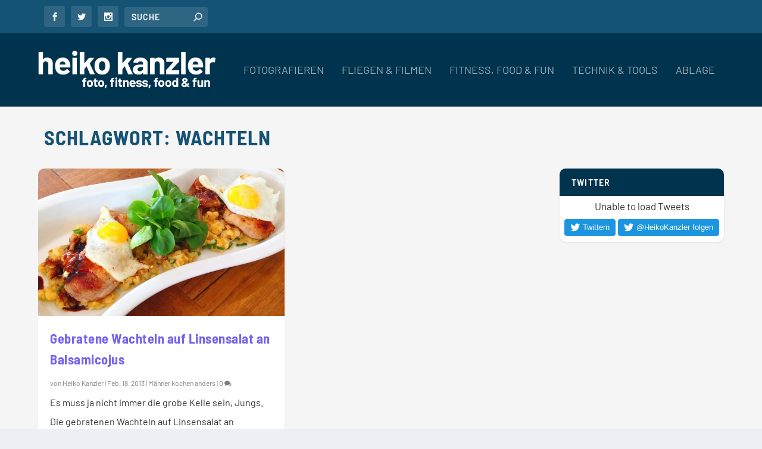

--- FILE ---
content_type: text/html; charset=utf-8
request_url: https://platform.twitter.com/widgets/tweet_button.5069e7f3e4e64c1f4fb5d33d0b653ff6.de.html
body_size: 11545
content:
<!DOCTYPE html>
<html data-scribe="page:button">
<head>
  <meta charset="utf-8">
  <link rel="dns-prefetch" href="//twitter.com">
  <title>Twitter Tweet Button</title>
  <base target="_blank">
  <style type="text/css">html{margin:0;padding:0;font:normal normal normal 11px/18px 'Helvetica Neue',Arial,sans-serif;color:#333;-webkit-user-select:none;-ms-user-select:none;-moz-user-select:none;user-select:none}body{margin:0;padding:0;background:0 0}a{outline:0;text-decoration:none}body.rtl{direction:rtl}#widget{display:inline-block;white-space:nowrap;overflow:hidden;text-align:left}#count,.btn,.btn .label,.btn-o,.count-o{display:inline-block;vertical-align:top;zoom:1}.btn-o{max-width:100%}.btn{position:relative;height:20px;box-sizing:border-box;padding:1px 8px 1px 6px;background-color:#1b95e0;color:#fff;border-radius:3px;font-weight:500;cursor:pointer}.rtl .btn{padding:1px 6px 1px 8px}.btn:active,.btn:focus,.btn:hover{background-color:#0c7abf}.btn:active{box-shadow:inset 0 3px 5px rgba(0,0,0,.1)}.xl .btn:active{box-shadow:inset 0 3px 7px rgba(0,0,0,.1)}.btn i{position:relative;top:2px;display:inline-block;width:14px;height:14px;background:transparent 0 0 no-repeat;background-image:url(data:image/svg+xml,%3Csvg%20xmlns%3D%22http%3A%2F%2Fwww.w3.org%2F2000%2Fsvg%22%20viewBox%3D%220%200%2072%2072%22%3E%3Cpath%20fill%3D%22none%22%20d%3D%22M0%200h72v72H0z%22%2F%3E%3Cpath%20class%3D%22icon%22%20fill%3D%22%23fff%22%20d%3D%22M68.812%2015.14c-2.348%201.04-4.87%201.744-7.52%202.06%202.704-1.62%204.78-4.186%205.757-7.243-2.53%201.5-5.33%202.592-8.314%203.176C56.35%2010.59%2052.948%209%2049.182%209c-7.23%200-13.092%205.86-13.092%2013.093%200%201.026.118%202.02.338%202.98C25.543%2024.527%2015.9%2019.318%209.44%2011.396c-1.125%201.936-1.77%204.184-1.77%206.58%200%204.543%202.312%208.552%205.824%2010.9-2.146-.07-4.165-.658-5.93-1.64-.002.056-.002.11-.002.163%200%206.345%204.513%2011.638%2010.504%2012.84-1.1.298-2.256.457-3.45.457-.845%200-1.666-.078-2.464-.23%201.667%205.2%206.5%208.985%2012.23%209.09-4.482%203.51-10.13%205.605-16.26%205.605-1.055%200-2.096-.06-3.122-.184%205.794%203.717%2012.676%205.882%2020.067%205.882%2024.083%200%2037.25-19.95%2037.25-37.25%200-.565-.013-1.133-.038-1.693%202.558-1.847%204.778-4.15%206.532-6.774z%22%2F%3E%3C%2Fsvg%3E)}.btn .label{margin-left:3px;white-space:nowrap}.btn .label b{font-weight:500;white-space:nowrap}.rtl .btn .label{margin-right:3px}.rtl .btn .label b{display:inline-block;direction:ltr}.xl{font-size:13px;line-height:26px}.xl .btn{height:28px;border-radius:4px;padding:1px 10px 1px 9px}.rtl.xl .btn{padding:1px 9px 1px 10px}.xl .btn i{top:4px;height:18px;width:18px}.xl .btn .label{margin-left:4px}.rtl.xl .btn .label{margin-right:4px}.aria{position:absolute;left:-999em}.rtl .aria{left:auto;right:-999em}.count-o{position:relative;background:#fff;border:#8799A6 solid 1px;border-radius:3px;visibility:hidden;min-height:18px;min-width:15px;text-align:center}#count{white-space:nowrap;color:#292F33}#count:focus,#count:hover{color:#333;text-decoration:underline}.ncount .count-o{display:none}.count-ready .count-o{visibility:visible}.count-o i,.count-o u{position:absolute;zoom:1;line-height:0;width:0;height:0;left:0;top:50%;margin:-4px 0 0 -4px;border:4px transparent solid;border-right-color:#66757f;border-left:0}.count-o u{margin-left:-3px;border-right-color:#fff}.rtl .count-o i,.rtl .count-o u{left:auto;right:0;margin:-4px -4px 0 0;border:4px transparent solid;border-left-color:#66757f;border-right:0}.rtl .count-o u{margin-right:-3px;border-left-color:#fff}.hcount .count-o{margin:0 0 0 5px}.hcount.rtl .count-o{margin:0 5px 0 0}.hcount #count{padding:0 5px}.xl .count-o{font-size:11px;border-radius:4px}.xl.hcount .count-o{margin:0 0 0 6px}.xl.rtl.hcount .count-o{margin:0 6px 0 0}.xl.hcount .count-o i,.xl.hcount .count-o u{margin:-5px 0 0 -5px;border-width:5px 5px 5px 0}.xl.hcount .count-o u{margin-left:-4px}.xl.rtl.hcount .count-o i,.xl.rtl.hcount .count-o u{margin:-5px -5px 0 0;border-width:5px 0 5px 5px}.xl.rtl.hcount .count-o u{margin-right:-4px}.xl #count{padding:0 7px}</style>
</head>
<body data-scribe="section:share">
<div id="widget">
  <div class="btn-o" data-scribe="component:button"><a href="https://twitter.com/share" class="btn" id="b"><i></i><span class="label" id="l">Tweet</span></a></div>
</div>
<script type="text/javascript">/* eslint-disable */

window.__twttr = window.__twttr || {};
/* by pass jshint unicode warning for translations */
var i18n = {"de":{"%{followers_count} followers":"%{followers_count} Follower","%{name} on Twitter":"%{name} auf Twitter","100K+":"100Tsd+","10k unit":"10tsd-Einheit","Follow":"Folgen","Follow %{name} on Twitter":"Folge %{name} auf Twitter.","Follow %{screen_name}":"%{screen_name} folgen","K":"Tsd","This page has been shared %{tweets} times. View these Tweets.":"Diese Seite wurde bisher %{tweets} mal geteilt. Diese Tweets anzeigen.","Tweet":"Twittern","Tweet to %{name}":"Tweet an %{name}","You are following %{name} on Twitter":"Du folgst %{name} auf Twitter."}};
window._ = function (s, reps) {
  s = (__twttr.lang && i18n[__twttr.lang] && i18n[__twttr.lang][s]) || s;
  if (!reps) return s;
  return s.replace(/\%\{([a-z0-9_]+)\}/gi, function (m, k) {
    return reps[k] || m;
  });
};
</script>
<script type="text/javascript">!function(){Function&&Function.prototype&&Function.prototype.bind&&(/MSIE [678]/.test(navigator.userAgent)||!function(t){function e(r){if(n[r])return n[r].exports;var i=n[r]={exports:{},id:r,loaded:!1};return t[r].call(i.exports,i,i.exports,e),i.loaded=!0,i.exports}var n={};return e.m=t,e.c=n,e.p="https://platform.twitter.com/",e(0)}([function(t,e,n){t.exports=n(38)},,function(t,e){t.exports=document},function(t,e){t.exports=location},function(t,e){t.exports=window},function(t,e,n){function r(t){return encodeURIComponent(t).replace(/\+/g,"%2B").replace(/'/g,"%27")}function i(t){return decodeURIComponent(t)}function o(t){var e=[];return f.forIn(t,function(t,n){var i=r(t);f.isType("array",n)||(n=[n]),n.forEach(function(t){c.hasValue(t)&&e.push(i+"="+r(t))})}),e.sort().join("&")}function s(t){var e,n={};return t?(e=t.split("&"),e.forEach(function(t){var e=t.split("="),r=i(e[0]),o=i(e[1]);if(2==e.length)return f.isType("array",n[r])?void n[r].push(o):r in n?(n[r]=[n[r]],void n[r].push(o)):void(n[r]=o)}),n):{}}function a(t,e){var n=o(e);return n.length>0?f.contains(t,"?")?t+"&"+o(e):t+"?"+o(e):t}function u(t){var e=t&&t.split("?");return 2==e.length?s(e[1]):{}}var c=n(6),f=n(7);t.exports={url:a,decodeURL:u,decode:s,encode:o,encodePart:r,decodePart:i}},function(t,e,n){function r(t){return void 0!==t&&null!==t&&""!==t}function i(t){return a(t)&&t%1===0}function o(t){return"string"===g.toType(t)}function s(t){return a(t)&&!i(t)}function a(t){return r(t)&&!isNaN(t)}function u(t){return r(t)&&"array"==g.toType(t)}function c(t){return g.contains(m,t)}function f(t){return g.contains(v,t)}function l(t){return!!r(t)&&(!!f(t)||!c(t)&&!!t)}function p(t){if(a(t))return t}function h(t){if(s(t))return t}function d(t){if(i(t))return parseInt(t,10)}var g=n(7),v=[!0,1,"1","on","ON","true","TRUE","yes","YES"],m=[!1,0,"0","off","OFF","false","FALSE","no","NO"];t.exports={hasValue:r,isInt:i,isFloat:s,isNumber:a,isString:o,isArray:u,isTruthValue:f,isFalseValue:c,asInt:d,asFloat:h,asNumber:p,asBoolean:l}},function(t,e,n){function r(t){return l(arguments).slice(1).forEach(function(e){o(e,function(e,n){t[e]=n})}),t}function i(t){return o(t,function(e,n){u(n)&&(i(n),c(n)&&delete t[e]),void 0!==n&&null!==n&&""!==n||delete t[e]}),t}function o(t,e){var n;for(n in t)t.hasOwnProperty&&!t.hasOwnProperty(n)||e(n,t[n]);return t}function s(t){return{}.toString.call(t).match(/\s([a-zA-Z]+)/)[1].toLowerCase()}function a(t,e){return t==s(e)}function u(t){return t===Object(t)}function c(t){var e;if(!u(t))return!1;if(Object.keys)return!Object.keys(t).length;for(e in t)if(t.hasOwnProperty(e))return!1;return!0}function f(t,e){h.setTimeout(function(){t.call(e||null)},0)}function l(t){return t?Array.prototype.slice.call(t):[]}function p(t,e){return!(!t||!t.indexOf)&&t.indexOf(e)>-1}var h=n(4);t.exports={aug:r,async:f,compact:i,contains:p,forIn:o,isObject:u,isEmptyObject:c,toType:s,isType:a,toRealArray:l}},function(t,e,n){var r,i,o,s=n(5);r=function(t){var e=t.search.substr(1);return s.decode(e)},i=function(t){var e=t.href,n=e.indexOf("#"),r=n<0?"":e.substring(n+1);return s.decode(r)},o=function(t){var e,n={},o=r(t),s=i(t);for(e in o)o.hasOwnProperty(e)&&(n[e]=o[e]);for(e in s)s.hasOwnProperty(e)&&(n[e]=s[e]);return n},t.exports={combined:o,fromQuery:r,fromFragment:i}},,,function(t,e,n){function r(t,e,n){return i(t,e,n,2)}function i(t,e,n,r){var i=!v.isObject(t),o=!!e&&!v.isObject(e);i||o||(y&&y(arguments),s(g.formatClientEventNamespace(t),g.formatClientEventData(e,n,r),g.CLIENT_EVENT_ENDPOINT))}function o(t,e,n,r){var o=g.extractTermsFromDOM(t.target||t.srcElement);o.action=r||"click",i(o,e,n)}function s(t,e,n){var r,i;n&&v.isObject(t)&&v.isObject(e)&&(r=g.flattenClientEventPayload(t,e),i={l:g.stringify(r)},g.noticeSeen(t)&&(i.notice_seen=!0),r.dnt&&(i.dnt=1),p(d.url(n,i)))}function a(t,e,n,r){var i,o=!v.isObject(t),s=!!e&&!v.isObject(e);if(!o&&!s)return i=g.flattenClientEventPayload(g.formatClientEventNamespace(t),g.formatClientEventData(e,n,r)),u(i)}function u(t){return _.push(t),_}function c(){var t,e;return _.length>1&&a({page:"widgets_js",component:"scribe_pixel",action:"batch_log"},{}),t=_,_=[],e=t.reduce(function(e,n,r){var i=e.length,o=i&&e[i-1],s=r+1==t.length;return s&&n.event_namespace&&"batch_log"==n.event_namespace.action&&(n.message=["entries:"+r,"requests:"+i].join("/")),f(n).forEach(function(t){var n=l(t);(!o||o.urlLength+n>w)&&(o={urlLength:E,items:[]},e.push(o)),o.urlLength+=n,o.items.push(t)}),e},[]),e.map(function(t){var e={l:t.items};return h.enabled()&&(e.dnt=1),p(d.url(g.CLIENT_EVENT_ENDPOINT,e))})}function f(t){return Array.isArray(t)||(t=[t]),t.reduce(function(t,e){var n,r=g.stringify(e),i=l(r);return E+i<w?t=t.concat(r):(n=g.splitLogEntry(e),n.length>1&&(t=t.concat(f(n)))),t},[])}function l(t){return encodeURIComponent(t).length+3}function p(t){var e=new Image;return e.src=t}var h=n(12),d=n(5),g=n(18),v=n(7),m=n(21),y=m.get("scribeCallback"),w=2083,_=[],b=d.url(g.CLIENT_EVENT_ENDPOINT,{dnt:0,l:""}),E=encodeURIComponent(b).length;t.exports={_enqueueRawObject:u,scribe:s,clientEvent:i,clientEvent2:r,enqueueClientEvent:a,flushClientEvents:c,interaction:o}},function(t,e,n){function r(){l=!0}function i(t,e){return!!l||(!!c.asBoolean(f.val("dnt"))||(!!u.isUrlSensitive(e||s.host)||(!(!a.isFramed()||!u.isUrlSensitive(a.rootDocumentLocation()))||(t=p.test(t||o.referrer)&&RegExp.$1,!(!t||!u.isUrlSensitive(t))))))}var o=n(2),s=n(3),a=n(13),u=n(16),c=n(6),f=n(17),l=!1,p=/https?:\/\/([^\/]+).*/i;t.exports={setOn:r,enabled:i}},function(t,e,n){function r(t){return t&&u.isType("string",t)&&(c=t),c}function i(){return f}function o(){return c!==f}var s=n(3),a=n(14),u=n(7),c=a.getCanonicalURL()||s.href,f=c;t.exports={isFramed:o,rootDocumentLocation:r,currentDocumentLocation:i}},function(t,e,n){function r(t,e){var n,r;return e=e||a,/^https?:\/\//.test(t)?t:/^\/\//.test(t)?e.protocol+t:(n=e.host+(e.port.length?":"+e.port:""),0!==t.indexOf("/")&&(r=e.pathname.split("/"),r.pop(),r.push(t),t="/"+r.join("/")),[e.protocol,"//",n,t].join(""))}function i(){for(var t,e=s.getElementsByTagName("link"),n=0;e[n];n++)if(t=e[n],"canonical"==t.rel)return r(t.href)}function o(){for(var t,e,n,r=s.getElementsByTagName("a"),i=s.getElementsByTagName("link"),o=[r,i],a=0,c=0,f=/\bme\b/;t=o[a];a++)for(c=0;e=t[c];c++)if(f.test(e.rel)&&(n=u.screenName(e.href)))return n}var s=n(2),a=n(3),u=n(15);t.exports={absolutize:r,getCanonicalURL:i,getScreenNameFromPage:o}},function(t,e,n){function r(t){return"string"==typeof t&&b.test(t)&&RegExp.$1.length<=20}function i(t){if(r(t))return RegExp.$1}function o(t,e){var n=_.decodeURL(t);if(e=e||!1,n.screen_name=i(t),n.screen_name)return _.url("https://twitter.com/intent/"+(e?"follow":"user"),n)}function s(t){return o(t,!0)}function a(t){return"string"==typeof t&&O.test(t)}function u(t,e){if(e=void 0===e||e,a(t))return(e?"#":"")+RegExp.$1}function c(t){return"string"==typeof t&&E.test(t)}function f(t){return c(t)&&RegExp.$1}function l(t){return x.test(t)}function p(t){return T.test(t)}function h(t){return N.test(t)}function d(t){return R.test(t)&&RegExp.$1}function g(t){return P.test(t)&&RegExp.$1}function v(t){return N.test(t)&&RegExp.$1}function m(t){return j.test(t)&&RegExp.$1}function y(t){return!!I.test(t)&&{ownerScreenName:RegExp.$1,slug:RegExp.$2}}function w(t){return A.test(t)&&RegExp.$1}var _=n(5),b=/(?:^|(?:https?:)?\/\/(?:www\.)?twitter\.com(?::\d+)?(?:\/intent\/(?:follow|user)\/?\?screen_name=|(?:\/#!)?\/))@?([\w]+)(?:\?|&|$)/i,E=/(?:^|(?:https?:)?\/\/(?:www\.)?twitter\.com(?::\d+)?\/(?:#!\/)?[\w_]+\/status(?:es)?\/)(\d+)/i,x=/^http(s?):\/\/(\w+\.)*twitter\.com([:\/]|$)/i,T=/^http(s?):\/\/pbs\.twimg\.com\//,O=/^#?([^.,<>!\s\/#\-()'"]+)$/,N=/twitter\.com(?::\d{2,4})?\/intent\/(\w+)/,P=/^https?:\/\/(?:www\.)?twitter\.com\/\w+\/timelines\/(\d+)/i,R=/^https?:\/\/(?:www\.)?twitter\.com\/i\/moments\/(\d+)/i,j=/^https?:\/\/(?:www\.)?twitter\.com\/(\w+)\/(?:likes|favorites)/i,I=/^https?:\/\/(?:www\.)?twitter\.com\/(\w+)\/lists\/([\w-]+)/i,A=/^https?:\/\/(?:www\.)?twitter\.com\/i\/live\/(\d+)/i;t.exports={isHashTag:a,hashTag:u,isScreenName:r,screenName:i,isStatus:c,status:f,intentForProfileURL:o,intentForFollowURL:s,isTwitterURL:l,isTwimgURL:p,isIntentURL:h,regexen:{profile:b},momentId:d,collectionId:g,intentType:v,likesScreenName:m,listScreenNameAndSlug:y,eventId:w}},function(t,e,n){function r(t){return t in a?a[t]:a[t]=s.test(t)}function i(){return r(o.host)}var o=n(3),s=/^[^#?]*\.(gov|mil)(:\d+)?([#?].*)?$/i,a={};t.exports={isUrlSensitive:r,isHostPageSensitive:i}},function(t,e,n){function r(t){var e,n,r,i=0;for(o={},t=t||s,e=t.getElementsByTagName("meta");e[i];i++)n=e[i],/^twitter:/.test(n.name)&&(r=n.name.replace(/^twitter:/,""),o[r]=n.content)}function i(t){return o[t]}var o,s=n(2);r(),t.exports={init:r,val:i}},function(t,e,n){function r(t,e){var n;return e=e||{},t&&t.nodeType===Node.ELEMENT_NODE?(n=t.getAttribute("data-scribe"),n&&n.split(" ").forEach(function(t){var n=t.trim().split(":"),r=n[0],i=n[1];r&&i&&!e[r]&&(e[r]=i)}),r(t.parentNode,e)):e}function i(t){return v.aug({client:"tfw"},t||{})}function o(t,e,n){var r=t&&t.widget_origin||h.referrer;return t=s("tfw_client_event",t,r),t.client_version=w,t.format_version=void 0!==n?n:1,e||(t.widget_origin=r),t}function s(t,e,n){return e=e||{},v.aug({},e,{_category_:t,triggered_on:e.triggered_on||+new Date,dnt:g.enabled(n)})}function a(t,e){var n={};return e=e||{},e.association_namespace=i(t),n[x]=e,n}function u(t,e){return v.aug({},e,{event_namespace:t})}function c(t){return"notice"===t.element&&"seen"===t.action}function f(t){var e,n=Array.prototype.toJSON;return delete Array.prototype.toJSON,e=d.stringify(t),n&&(Array.prototype.toJSON=n),e}function l(t){var e,n,r,i,o,s;return t.item_ids&&t.item_ids.length>1?(e=Math.floor(t.item_ids.length/2),n=t.item_ids.slice(0,e),r={},i=t.item_ids.slice(e),o={},n.forEach(function(e){r[e]=t.item_details[e]}),i.forEach(function(e){o[e]=t.item_details[e]}),s=[v.aug({},t,{item_ids:n,item_details:r}),v.aug({},t,{item_ids:i,item_details:o})]):[t]}function p(t){return t.forEach(function(t){t.input.data.unbucketed=!0}),t}var h=n(2),d=n(19),g=n(12),v=n(7),m=n(20),y=n(21),w=m.version,_=y.get("clientEventEndpoint")||"https://syndication.twitter.com/i/jot",b="https://syndication.twitter.com/i/jot/syndication",E="https://platform.twitter.com/jot.html",x=1;t.exports={extractTermsFromDOM:r,flattenClientEventPayload:u,formatGenericEventData:s,formatClientEventData:o,formatClientEventNamespace:i,formatTweetAssociation:a,noticeSeen:c,splitLogEntry:l,stringify:f,flagUnbucketedScribeItems:p,AUDIENCE_ENDPOINT:b,CLIENT_EVENT_ENDPOINT:_,RUFOUS_REDIRECT:E}},function(t,e,n){var r=n(4),i=r.JSON;t.exports={stringify:i.stringify||i.encode,parse:i.parse||i.decode}},function(t,e){t.exports={version:"f1483d66:1511158958856"}},function(t,e,n){var r=n(22);t.exports=new r("__twttr")},function(t,e,n){function r(t){return a.isType("string",t)?t.split("."):a.isType("array",t)?t:[]}function i(t,e){var n=r(e),i=n.slice(0,-1);return i.reduce(function(t,e,n){if(t[e]=t[e]||{},!a.isObject(t[e]))throw new Error(i.slice(0,n+1).join(".")+" is already defined with a value.");return t[e]},t)}function o(t,e){e=e||s,e[t]=e[t]||{},Object.defineProperty(this,"base",{value:e[t]}),Object.defineProperty(this,"name",{value:t})}var s=n(4),a=n(7);a.aug(o.prototype,{get:function(t){var e=r(t);return e.reduce(function(t,e){if(a.isObject(t))return t[e]},this.base)},set:function(t,e,n){var o=r(t),s=i(this.base,t),a=o.slice(-1);return n&&a in s?s[a]:s[a]=e},init:function(t,e){return this.set(t,e,!0)},unset:function(t){var e=r(t),n=this.get(e.slice(0,-1));n&&delete n[e.slice(-1)]},aug:function(t){var e=this.get(t),n=a.toRealArray(arguments).slice(1);if(e="undefined"!=typeof e?e:{},n.unshift(e),!n.every(a.isObject))throw new Error("Cannot augment non-object.");return this.set(t,a.aug.apply(null,n))},call:function(t){var e=this.get(t),n=a.toRealArray(arguments).slice(1);if(!a.isType("function",e))throw new Error("Function "+t+"does not exist.");return e.apply(null,n)},fullPath:function(t){var e=r(t);return e.unshift(this.name),e.join(".")}}),t.exports=o},function(t,e,n){function r(t){return t=t||v,t.devicePixelRatio?t.devicePixelRatio>=1.5:!!t.matchMedia&&t.matchMedia("only screen and (min-resolution: 144dpi)").matches}function i(t){return t=t||y,/(Trident|MSIE|Edge[\/ ]?\d)/.test(t)}function o(t){return t=t||y,/MSIE 9/.test(t)}function s(t){return t=t||y,/MSIE 10/.test(t)}function a(t){return t=t||y,/(iPad|iPhone|iPod)/.test(t)}function u(t){return t=t||y,/^Mozilla\/5\.0 \(Linux; (U; )?Android/.test(t)}function c(t,e){return t=t||v,e=e||y,t.postMessage&&!(i(e)&&t.opener)}function f(t,e,n){return t=t||v,e=e||g,n=n||y,"ontouchstart"in t||/Opera Mini/.test(n)||e.msMaxTouchPoints>0}function l(){var t=d.body.style;return void 0!==t.transition||void 0!==t.webkitTransition||void 0!==t.mozTransition||void 0!==t.oTransition||void 0!==t.msTransition}function p(){return!!v.IntersectionObserver}function h(){return!!(v.Promise&&v.Promise.resolve&&v.Promise.reject&&v.Promise.all&&v.Promise.race&&function(){var t;return new v.Promise(function(e){t=e}),m.isType("function",t)}())}var d=n(2),g=n(24),v=n(4),m=n(7),y=g.userAgent;t.exports={retina:r,anyIE:i,ie9:o,ie10:s,ios:a,android:u,canPostMessage:c,touch:f,cssTransitions:l,hasPromiseSupport:h,hasIntersectionObserverSupport:p}},function(t,e){t.exports=navigator},function(t,e){t.exports=["hi","zh-cn","fr","zh-tw","msa","fil","fi","sv","pl","ja","ko","de","it","pt","es","ru","id","tr","da","no","nl","hu","fa","ar","ur","he","th","cs","uk","vi","ro","bn","el","en-gb","gu","kn","mr","ta","bg","ca","hr","sr","sk"]},function(t,e,n){function r(t){var e=u(t),n=Math.ceil(e.width),r=Math.ceil(e.height);c.notify("twttr.private.resizeButton",{width:n,height:r})}function i(t,e){c.notify("twttr.private.trigger",t,e)}var o=n(4),s=n(27),a=n(33),u=n(36),c=new s(new a.Dispatcher(o.parent,"twttr.button"));t.exports={triggerResize:r,trigger:i}},function(t,e,n){function r(t){if(!t)throw new Error("JsonRpcClient requires a dispatcher");this.idIterator=0,this.dispatcher=t,this.idPrefix=String(+new Date)+a++}function i(t){var e={jsonrpc:s,method:t};return arguments.length>1&&(e.params=[].slice.call(arguments,1)),e}var o=n(28),s="2.0",a=0;r.prototype._generateId=function(){return this.idPrefix+this.idIterator++},r.prototype.notify=function(){this.dispatcher.send(i.apply(null,arguments))},r.prototype.request=function(){var t=i.apply(null,arguments);return t.id=this._generateId(),this.dispatcher.send(t).then(function(t){return"result"in t?t.result:o.reject(t.error)})},t.exports=r},function(t,e,n){var r=n(29).Promise,i=n(4),o=n(23);t.exports=o.hasPromiseSupport()?i.Promise:r},function(t,e,n){var r;(function(t){(function(){"use strict";function i(t){return"function"==typeof t||"object"==typeof t&&null!==t}function o(t){return"function"==typeof t}function s(t){return"object"==typeof t&&null!==t}function a(t){q=t}function u(t){W=t}function c(){var t=process.nextTick,e=process.versions.node.match(/^(?:(\d+)\.)?(?:(\d+)\.)?(\*|\d+)$/);return Array.isArray(e)&&"0"===e[1]&&"10"===e[2]&&(t=setImmediate),function(){t(d)}}function f(){return function(){J(d)}}function l(){var t=0,e=new Z(d),n=document.createTextNode("");return e.observe(n,{characterData:!0}),function(){n.data=t=++t%2}}function p(){var t=new MessageChannel;return t.port1.onmessage=d,function(){t.port2.postMessage(0)}}function h(){return function(){setTimeout(d,1)}}function d(){for(var t=0;t<Y;t+=2){var e=et[t],n=et[t+1];e(n),et[t]=void 0,et[t+1]=void 0}Y=0}function g(){try{var t=n(31);return J=t.runOnLoop||t.runOnContext,f()}catch(t){return h()}}function v(){}function m(){return new TypeError("You cannot resolve a promise with itself")}function y(){return new TypeError("A promises callback cannot return that same promise.")}function w(t){try{return t.then}catch(t){return ot.error=t,ot}}function _(t,e,n,r){try{t.call(e,n,r)}catch(t){return t}}function b(t,e,n){W(function(t){var r=!1,i=_(n,e,function(n){r||(r=!0,e!==n?T(t,n):N(t,n))},function(e){r||(r=!0,P(t,e))},"Settle: "+(t._label||" unknown promise"));!r&&i&&(r=!0,P(t,i))},t)}function E(t,e){e._state===rt?N(t,e._result):e._state===it?P(t,e._result):R(e,void 0,function(e){T(t,e)},function(e){P(t,e)})}function x(t,e){if(e.constructor===t.constructor)E(t,e);else{var n=w(e);n===ot?P(t,ot.error):void 0===n?N(t,e):o(n)?b(t,e,n):N(t,e)}}function T(t,e){t===e?P(t,m()):i(e)?x(t,e):N(t,e)}function O(t){t._onerror&&t._onerror(t._result),j(t)}function N(t,e){t._state===nt&&(t._result=e,t._state=rt,0!==t._subscribers.length&&W(j,t))}function P(t,e){t._state===nt&&(t._state=it,t._result=e,W(O,t))}function R(t,e,n,r){var i=t._subscribers,o=i.length;t._onerror=null,i[o]=e,i[o+rt]=n,i[o+it]=r,0===o&&t._state&&W(j,t)}function j(t){var e=t._subscribers,n=t._state;if(0!==e.length){for(var r,i,o=t._result,s=0;s<e.length;s+=3)r=e[s],i=e[s+n],r?S(n,r,i,o):i(o);t._subscribers.length=0}}function I(){this.error=null}function A(t,e){try{return t(e)}catch(t){return st.error=t,st}}function S(t,e,n,r){var i,s,a,u,c=o(n);if(c){if(i=A(n,r),i===st?(u=!0,s=i.error,i=null):a=!0,e===i)return void P(e,y())}else i=r,a=!0;e._state!==nt||(c&&a?T(e,i):u?P(e,s):t===rt?N(e,i):t===it&&P(e,i))}function C(t,e){try{e(function(e){T(t,e)},function(e){P(t,e)})}catch(e){P(t,e)}}function L(t,e){var n=this;n._instanceConstructor=t,n.promise=new t(v),n._validateInput(e)?(n._input=e,n.length=e.length,n._remaining=e.length,n._init(),0===n.length?N(n.promise,n._result):(n.length=n.length||0,n._enumerate(),0===n._remaining&&N(n.promise,n._result))):P(n.promise,n._validationError())}function M(t){return new at(this,t).promise}function U(t){function e(t){T(i,t)}function n(t){P(i,t)}var r=this,i=new r(v);if(!K(t))return P(i,new TypeError("You must pass an array to race.")),i;for(var o=t.length,s=0;i._state===nt&&s<o;s++)R(r.resolve(t[s]),void 0,e,n);return i}function D(t){var e=this;if(t&&"object"==typeof t&&t.constructor===e)return t;var n=new e(v);return T(n,t),n}function F(t){var e=this,n=new e(v);return P(n,t),n}function k(){throw new TypeError("You must pass a resolver function as the first argument to the promise constructor")}function $(){throw new TypeError("Failed to construct 'Promise': Please use the 'new' operator, this object constructor cannot be called as a function.")}function z(t){this._id=pt++,this._state=void 0,this._result=void 0,this._subscribers=[],v!==t&&(o(t)||k(),this instanceof z||$(),C(this,t))}function B(){var t;if("undefined"!=typeof global)t=global;else if("undefined"!=typeof self)t=self;else try{t=Function("return this")()}catch(t){throw new Error("polyfill failed because global object is unavailable in this environment")}var e=t.Promise;e&&"[object Promise]"===Object.prototype.toString.call(e.resolve())&&!e.cast||(t.Promise=ht)}var V;V=Array.isArray?Array.isArray:function(t){return"[object Array]"===Object.prototype.toString.call(t)};var J,q,H,K=V,Y=0,W=({}.toString,function(t,e){et[Y]=t,et[Y+1]=e,Y+=2,2===Y&&(q?q(d):H())}),G="undefined"!=typeof window?window:void 0,Q=G||{},Z=Q.MutationObserver||Q.WebKitMutationObserver,X="undefined"!=typeof process&&"[object process]"==={}.toString.call(process),tt="undefined"!=typeof Uint8ClampedArray&&"undefined"!=typeof importScripts&&"undefined"!=typeof MessageChannel,et=new Array(1e3);H=X?c():Z?l():tt?p():void 0===G?g():h();var nt=void 0,rt=1,it=2,ot=new I,st=new I;L.prototype._validateInput=function(t){return K(t)},L.prototype._validationError=function(){return new Error("Array Methods must be provided an Array")},L.prototype._init=function(){this._result=new Array(this.length)};var at=L;L.prototype._enumerate=function(){for(var t=this,e=t.length,n=t.promise,r=t._input,i=0;n._state===nt&&i<e;i++)t._eachEntry(r[i],i)},L.prototype._eachEntry=function(t,e){var n=this,r=n._instanceConstructor;s(t)?t.constructor===r&&t._state!==nt?(t._onerror=null,n._settledAt(t._state,e,t._result)):n._willSettleAt(r.resolve(t),e):(n._remaining--,n._result[e]=t)},L.prototype._settledAt=function(t,e,n){var r=this,i=r.promise;i._state===nt&&(r._remaining--,t===it?P(i,n):r._result[e]=n),0===r._remaining&&N(i,r._result)},L.prototype._willSettleAt=function(t,e){var n=this;R(t,void 0,function(t){n._settledAt(rt,e,t)},function(t){n._settledAt(it,e,t)})};var ut=M,ct=U,ft=D,lt=F,pt=0,ht=z;z.all=ut,z.race=ct,z.resolve=ft,z.reject=lt,z._setScheduler=a,z._setAsap=u,z._asap=W,z.prototype={constructor:z,then:function(t,e){var n=this,r=n._state;if(r===rt&&!t||r===it&&!e)return this;var i=new this.constructor(v),o=n._result;if(r){var s=arguments[r-1];W(function(){S(r,i,s,o)})}else R(n,i,t,e);return i},catch:function(t){return this.then(null,t)}};var dt=B,gt={Promise:ht,polyfill:dt};n(32).amd?(r=function(){return gt}.call(e,n,e,t),!(void 0!==r&&(t.exports=r))):"undefined"!=typeof t&&t.exports&&(t.exports=gt)}).call(this)}).call(e,n(30)(t))},function(t,e){t.exports=function(t){return t.webpackPolyfill||(t.deprecate=function(){},t.paths=[],t.children=[],t.webpackPolyfill=1),t}},function(t,e){},function(t,e){t.exports=function(){throw new Error("define cannot be used indirect")}},function(t,e,n){function r(t,e,n){var r;t&&t.postMessage&&(m?r=(n||"")+l.stringify(e):n?(r={},r[n]=e):r=e,t.postMessage(r,"*"))}function i(t){return d.isType("string",t)?t:"JSONRPC"}function o(t,e){return e?d.isType("string",t)&&0===t.indexOf(e)?t.substring(e.length):t[e]?t[e]:void 0:t}function s(t,e){var n=t.document;this.filter=i(e),this.server=null,this.isTwitterFrame=g.isTwitterURL(n.location.href),t.addEventListener("message",v(this._onMessage,this),!1)}function a(t,e){this.pending={},this.target=t,this.isTwitterHost=g.isTwitterURL(c.href),this.filter=i(e),f.addEventListener("message",v(this._onMessage,this),!1)}function u(t){return arguments.length>0&&(m=!!t),m}var c=n(3),f=n(4),l=n(19),p=n(34),h=n(23),d=n(7),g=n(15),v=n(35),m=h.ie9();d.aug(s.prototype,{_onMessage:function(t){var e,n=this;this.server&&(this.isTwitterFrame&&!g.isTwitterURL(t.origin)||(e=o(t.data,this.filter),e&&this.server.receive(e,t.source).then(function(e){e&&r(t.source,e,n.filter)})))},attachTo:function(t){this.server=t},detach:function(){this.server=null}}),d.aug(a.prototype,{_processResponse:function(t){var e=this.pending[t.id];e&&(e.resolve(t),delete this.pending[t.id])},_onMessage:function(t){var e;if((!this.isTwitterHost||g.isTwitterURL(t.origin))&&(e=o(t.data,this.filter))){if(d.isType("string",e))try{e=l.parse(e)}catch(t){return}e=d.isType("array",e)?e:[e],e.forEach(v(this._processResponse,this))}},send:function(t){var e=new p;return t.id?this.pending[t.id]=e:e.resolve(),r(this.target,t,this.filter),e.promise}}),t.exports={Receiver:s,Dispatcher:a,_stringifyPayload:u}},function(t,e,n){function r(){var t=this;this.promise=new i(function(e,n){t.resolve=e,t.reject=n})}var i=n(28);t.exports=r},function(t,e,n){var r=n(7);t.exports=function(t,e){var n=Array.prototype.slice.call(arguments,2);return function(){var i=r.toRealArray(arguments);return t.apply(e,n.concat(i))}}},function(t,e){function n(t){var e=t.getBoundingClientRect();return{width:e.width,height:e.height}}t.exports=n},function(t,e){var n=3e4;t.exports=function(t,e){var r=+new Date;return e=e||n,t>r-e}},function(t,e,n){function r(t){return t=t||P.event,t&&t.preventDefault?t.preventDefault():t.returnValue=!1,t&&t.stopPropagation?t.stopPropagation():t.cancelBubble=!0,!1}function i(t){return t.replace(/(<)|(>)/g,function(t){var e;return e="<"===t[0]?"&lt;":"&gt;"})}function o(t){var e,n;for(e=0,n=t.length;e<n;e++)t[e]=i(t[e]);return t}function s(t,e){t.className+=" "+e}function a(){var t=p.parentNode;t.style.width=p.offsetWidth+"px"}function u(){var t=l.getElementById("l");l.title=_("Tweet Button"),t.innerHTML=c(),a(),F.triggerResize(h)}function c(){switch(d.type){case"hashtag":return _("Tweet %{hashtag}",{hashtag:"<b>#"+d.button_hashtag+"</b>"});case"mention":return _("Tweet to %{name}",{name:"<b>@"+d.screen_name+"</b>"});default:return _("Tweet")}}function f(t){var e="scrollbars=yes,resizable=yes,toolbar=no,location=yes",n=550,r=420,i=P.screen.height,o=P.screen.width,s=Math.round(o/2-n/2),a=0;return i>r&&(a=Math.round(i/2-r/2)),P.open(t,null,e+",width="+n+",height="+r+",left="+s+",top="+a)}var l,p,h,d,g,v,m,y,w,b,E,x,T,O=n(2),N=n(3),P=n(4),R=n(23),j=n(5),I=n(8),A=n(11),S=n(15),C=n(6),L=n(25),M=n(12),U=n(7),D=n(21),F=n(26),k=n(37);D.aug("config",{intentURL:"https://twitter.com/intent/tweet"}),l=O,p=l.getElementById("b"),h=l.getElementById("widget"),d=o(I.combined(N)),g={l:"xl",m:"regular"},v=["share","mention","hashtag"],m=[],T=k(C.asNumber(d.time)),C.asBoolean(d.dnt)&&M.setOn(),d.lang=d.lang&&d.lang.toLowerCase(),l.body.parentNode.lang=d.lang=U.contains(L,d.lang)?d.lang:"en",D.set("lang",d.lang),x=_("ltr"),d.type=U.contains(v,d.type)?d.type:"share",d.size=g[d.size]?d.size:"m",s(l.body,g[d.size]||""),("mention"==d.type||d.screen_name)&&(E=S.screenName(d.screen_name),E?d.screen_name=E:(delete d.screen_name,"mention"==d.type&&(d.type="share"))),"hashtag"==d.type||d.button_hashtag?(b=S.hashTag(d.button_hashtag,!1),b?(d.button_hashtag=b,d.hashtags=d.button_hashtag+","+(d.hashtags||"")):(delete d.button_hashtag,d.type="share")):"share"==d.type&&(d.url=d.url||l.referrer),m.push(x),s(l.body,m.join(" ")),l.body.setAttribute("data-scribe","section:"+d.type),u(),s(l.body,"ready"),y={text:d.text,screen_name:d.screen_name,hashtags:d.hashtags,url:d.url,via:d.via,related:d.related,share_with_retweet:d.share_with_retweet,placeid:d.placeid,original_referer:l.referrer,partner:d.partner,tw_p:"tweetbutton",ref_src:"twsrc^tfw"},w=D.get("config.intentURL")+"?"+j.encode(y),T||A.clientEvent({page:"button",section:d.type,action:"impression"},{language:d.lang,message:d.size+":",widget_origin:l.referrer,widget_frame:l.location},!1),p.href=w,p.onclick=function(t){if(t=t||P.event,A.interaction(t,{},!1),F.trigger("click","tweet"),F.trigger("tweet","tweet"),!(t.altKey||t.shiftKey||t.metaKey||R.ios()||R.android()))return f(w,d.id),r(t)}}]))}();</script></body>
</html>


--- FILE ---
content_type: text/plain
request_url: https://www.google-analytics.com/j/collect?v=1&_v=j102&a=924876561&t=pageview&_s=1&dl=https%3A%2F%2Fwww.heikokanzler.de%2Ftag%2Fwachteln%2F&ul=en-us%40posix&dt=Wachteln%20%7C%20heiko%20kanzler&sr=1280x720&vp=1280x720&_u=IEBAAEABAAAAACAAI~&jid=6992993&gjid=1282261494&cid=819958774.1769280698&tid=UA-3578066-5&_gid=253229993.1769280698&_r=1&_slc=1&z=771529999
body_size: -451
content:
2,cG-WPBM6HEMEK

--- FILE ---
content_type: application/javascript; charset=utf-8
request_url: https://platform.twitter.com/js/button.636814f8e7aa5d4bb2965822d1570e02.js
body_size: 1237
content:
__twttrll([2],{117:function(t,a,e){var n=e(91);t.exports=n.build([e(118)])},118:function(t,a,e){function n(t){return"large"===t?"l":"m"}function s(t){t.params({screenName:{required:!0},lang:{required:!0,transform:g.matchLanguage,fallback:"en"},size:{fallback:"medium",transform:n},showScreenName:{fallback:!0},showCount:{fallback:!0},partner:{fallback:p(o.val,o,"partner")},count:{},preview:{}}),t.define("getUrlParams",function(){return l.compact({id:this.id,lang:this.params.lang,size:this.params.size,screen_name:this.params.screenName,show_count:"none"!==this.params.count&&this.params.showCount,show_screen_name:this.params.showScreenName,preview:this.params.preview,partner:this.params.partner,dnt:m.enabled(),time:+new Date})}),t.around("widgetDataAttributes",function(t){return l.aug({"screen-name":this.params.screenName},t())}),t.around("scribeNamespace",function(t){return l.aug(t(),{page:"button",section:"follow"})}),t.define("scribeImpression",function(){this.scribe({action:"impression"},{language:this.params.lang,message:[this.params.size,"none"===this.params.count?"nocount":"withcount"].join(":")+":"})}),t.override("render",function(){var t=h(d,{lang:this.params.lang}),a=c.encode(this.getUrlParams()),e=u.base()+t+"#"+a;return this.scribeImpression(),r.all([this.sandbox.setTitle(b),this.sandbox.addClass(w),this.sandbox.loadDocument(e)])})}var r=e(2),i=e(91),o=e(37),u=e(100),m=e(33),h=e(119),l=e(11),c=e(24),p=e(13),f=e(120),g=e(97),d=f.followButtonHtmlPath,b="Twitter Follow Button",w="twitter-follow-button";t.exports=i.couple(e(105),e(121),s)},119:function(t,a){function e(t,a){return t.replace(n,function(t,e){return void 0!==a[e]?a[e]:t})}var n=/\{\{([\w_]+)\}\}/g;t.exports=e},120:function(t,a){t.exports={tweetButtonHtmlPath:"/widgets/tweet_button.5069e7f3e4e64c1f4fb5d33d0b653ff6.{{lang}}.html",followButtonHtmlPath:"/widgets/follow_button.5069e7f3e4e64c1f4fb5d33d0b653ff6.{{lang}}.html",hubHtmlPath:"/widgets/hub.html"}},241:function(t,a,e){var n=e(91);t.exports=n.build([e(242)])},242:function(t,a,e){function n(t){return"large"===t?"l":"m"}function s(t){return d.contains(C,t)}function r(t){return w.hashTag(t,!1)}function i(t){var a=/\+/.test(t)&&!/ /.test(t);return a?t.replace(/\+/g," "):t}function o(t){t.params({lang:{required:!0,transform:_.matchLanguage,fallback:"en"},size:{fallback:"medium",transform:n},type:{fallback:"share",validate:s},text:{transform:i},screenName:{transform:w.screenName},buttonHashtag:{transform:r},partner:{fallback:x(l.val,l,"partner")},via:{},related:{},hashtags:{},url:{}}),t.define("getUrlParams",function(){var t=this.params.text,a=this.params.url,e=this.params.via,n=this.params.related,s=g.getScreenNameFromPage();return"share"===this.params.type?(t=t||m.title,a=a||g.getCanonicalURL()||h.href,e=e||s):s&&(n=n?s+","+n:s),d.compact({id:this.id,lang:this.params.lang,size:this.params.size,type:this.params.type,text:t,url:a,via:e,related:n,button_hashtag:this.params.buttonHashtag,screen_name:this.params.screenName,hashtags:this.params.hashtags,partner:this.params.partner,original_referer:h.href,dnt:p.enabled(),time:+new Date})}),t.around("widgetDataAttributes",function(t){return"mention"==this.params.type?d.aug({"screen-name":this.params.screenName},t()):"hashtag"==this.params.type?d.aug({hashtag:this.params.buttonHashtag},t()):d.aug({url:this.params.url},t())}),t.around("scribeNamespace",function(t){return d.aug(t(),{page:"button",section:this.params.type})}),t.define("scribeImpression",function(){this.scribe({action:"impression"},{language:this.params.lang,message:[this.params.size,"nocount"].join(":")+":"})}),t.override("render",function(){var t,a=f(k,{lang:this.params.lang}),e=b.encode(this.getUrlParams()),n=c.base()+a+"#"+e;switch(this.params.type){case"hashtag":t=H;break;case"mention":t=B;break;default:t=z}return this.scribeImpression(),u.all([this.sandbox.setTitle(P),this.sandbox.addClass(y),this.sandbox.addClass(t),this.sandbox.loadDocument(n)])})}var u=e(2),m=e(9),h=e(18),l=e(37),c=e(100),p=e(33),f=e(119),g=e(35),d=e(11),b=e(24),w=e(23),v=e(91),x=e(13),N=e(120),_=e(97),k=N.tweetButtonHtmlPath,P="Twitter Tweet Button",y="twitter-tweet-button",z="twitter-share-button",H="twitter-hashtag-button",B="twitter-mention-button",C=["share","hashtag","mention"];t.exports=v.couple(e(105),e(121),o)}});